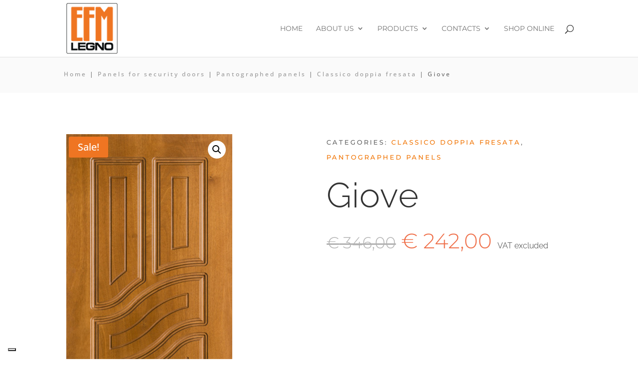

--- FILE ---
content_type: text/css
request_url: https://www.efmlegno.it/wp-content/et-cache/2082/et-core-unified-2082.min.css?ver=1769390024
body_size: 671
content:
ul#menu-materiali li{border-bottom:1px solid #efefef}.woocommerce ul.products li.product,.woocommerce-page ul.products li.product{justify-content:space-evenly}#top-menu li li a{padding:6px 20px;width:250px}.nav li ul{width:280px}.post p,.post ul li{font-size:18px}.post h2{font-weight:bold;padding-top:20px}.wc-block-product-categories{font-size:16px}#left-area ul,.entry-content ul{padding-left:30px}.woocommerce ul.products li.product .woocommerce-loop-category__title,.woocommerce ul.products li.product .woocommerce-loop-product__title,.woocommerce ul.products li.product h3{font-size:22px;font-weight:bold}.et_pb_gutters3 .et_pb_column_4_4 .et_pb_shop_grid .woocommerce ul.products li.product{background-color:#FFFFFF;padding:20px}#sidebar h4{text-transform:uppercase;font-weight:bold}#block-7{margin-bottom:20px}.et_pb_widget_area ul,.wc-block-product-categories-list ul{list-style:disc!important;color:#000000}.woocommerce-page button.button:hover{color:#ef7522}.woocommerce-page a.button,.woocommerce-page a.button.alt,.woocommerce-page a.button.alt:hover,.woocommerce-page a.button:hover,.woocommerce a.button,.woocommerce a.button.alt,.woocommerce a.button.alt:hover,.woocommerce a.button:hover{color:#ef7522}.woocommerce-page a.button.alt,.woocommerce a.button.alt{border-color:#ef7522}.woocommerce #payment #place_order,.woocommerce-page #payment #place_order{color:#ef7522}.woocommerce-error{color:red!important}.woocommerce-product-search input{padding:.7em;height:40px!important;margin:0;font-size:14px;line-height:normal!important;border:1px solid #ddd;color:#666;width:100%;border-radius:3px}.woocommerce-product-search button{padding:.7em;height:40px!important;margin:0;font-size:14px;line-height:normal!important;border:1px solid #ddd;color:#666;position:absolute;right:0;top:0}.woocommerce-product-search{position:relative}.ywcca_container{padding-left:0px!important}.ywcca_widget_title{font-size:18px!important;font-family:'Raleway',Helvetica,Arial,Lucida,sans-serif!important}.woocommerce div.product span.price,.woocommerce-page div.product span.price{color:#000000!important;font-size:28px!important;padding-bottom:25px!important}.woocommerce-variation{padding-bottom:25px}.woocommerce-page span.onsale,.woocommerce span.onsale{background:#ef7522!important}.woocommerce-price-suffix{font-size:16px}.woocommerce-store-notice,p.demo_store{font-weight:bold;font-size:1.2em;background-color:#ef7522;color:#fff}.woocommerce-store-notice,p.demo_store small{font-weight:normal;font-size:0.8em;background-color:#ef7522;color:#fff}@media screen and (max-width:980px){#page-container{padding-top:0px!important}#top-header{position:static!important;display:block!important}#top-header .container{padding-top:0.75em!important}#top-header #et-secondary-menu,#top-header #et-secondary-nav{display:block!important}#top-header #et-secondary-nav li{text-align:center!important}#page-container #main-header{position:relative!important;top:0!important}#et-main-area{padding-top:1px}}.et-cart-info{display:none!important}